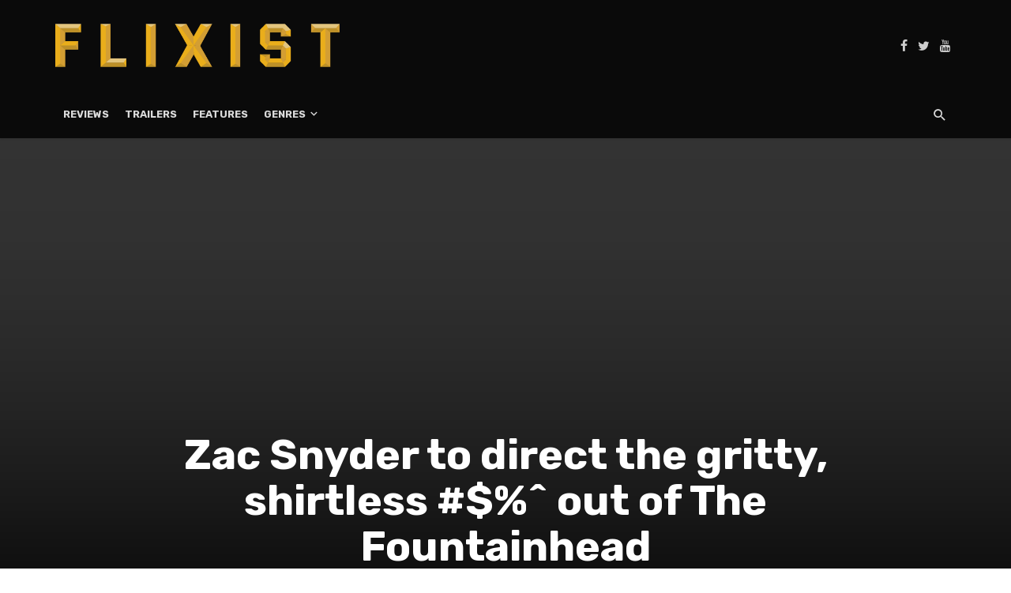

--- FILE ---
content_type: text/html; charset=utf-8
request_url: https://disqus.com/embed/comments/?base=default&f=flixist&t_i=36094%20https%3A%2F%2Fwww.flixist.com%2F%3Fp%3D36094&t_u=https%3A%2F%2Fwww.flixist.com%2Fzac-snyder-to-direct-the-gritty-shirtless-out-of-the-fountainhead%2F&t_e=Zac%20Snyder%20to%20direct%20the%20gritty%2C%20shirtless%20%23%24%25%5E%20out%20of%20The%20Fountainhead&t_d=Zac%20Snyder%20to%20direct%20the%20gritty%2C%20shirtless%20%23%24%25%5E%20out%20of%20The%20Fountainhead&t_t=Zac%20Snyder%20to%20direct%20the%20gritty%2C%20shirtless%20%23%24%25%5E%20out%20of%20The%20Fountainhead&s_o=default
body_size: 2411
content:
<!DOCTYPE html>

<html lang="en" dir="ltr" class="not-supported type-">

<head>
    <title>Disqus Comments</title>

    
    <meta name="viewport" content="width=device-width, initial-scale=1, maximum-scale=1, user-scalable=no">
    <meta http-equiv="X-UA-Compatible" content="IE=edge"/>

    <style>
        .alert--warning {
            border-radius: 3px;
            padding: 10px 15px;
            margin-bottom: 10px;
            background-color: #FFE070;
            color: #A47703;
        }

        .alert--warning a,
        .alert--warning a:hover,
        .alert--warning strong {
            color: #A47703;
            font-weight: bold;
        }

        .alert--error p,
        .alert--warning p {
            margin-top: 5px;
            margin-bottom: 5px;
        }
        
        </style>
    
    <style>
        
        html, body {
            overflow-y: auto;
            height: 100%;
        }
        

        #error {
            display: none;
        }

        .clearfix:after {
            content: "";
            display: block;
            height: 0;
            clear: both;
            visibility: hidden;
        }

        
    </style>

</head>
<body>
    

    
    <div id="error" class="alert--error">
        <p>We were unable to load Disqus. If you are a moderator please see our <a href="https://docs.disqus.com/help/83/"> troubleshooting guide</a>. </p>
    </div>

    
    <script type="text/json" id="disqus-forumData">{"session":{"canModerate":false,"audienceSyncVerified":false,"canReply":true,"mustVerify":false,"recaptchaPublicKey":"6LfHFZceAAAAAIuuLSZamKv3WEAGGTgqB_E7G7f3","mustVerifyEmail":false},"forum":{"aetBannerConfirmation":"Thanks for subscribing to email updates from Flixist! If you'd like to unsubscribe, there will be a link in emails you receive from Flixist.","founder":"7646790","twitterName":"flixist","commentsLinkOne":"1","guidelines":null,"disableDisqusBrandingOnPolls":false,"commentsLinkZero":"0","disableDisqusBranding":false,"id":"flixist","createdAt":"2011-07-20T22:35:39.180746","category":"Culture","aetBannerEnabled":true,"aetBannerTitle":"Like this article?","raw_guidelines":null,"initialCommentCount":null,"votingType":null,"daysUnapproveNewUsers":null,"installCompleted":true,"moderatorBadgeText":null,"commentPolicyText":"Welcome to our community! The #1 Rule: Please be respectful. We can't all agree, but never make it personal.","aetEnabled":false,"channel":null,"sort":1,"description":"\u003cp>The Movie Blogger's Community\u003c/p>","organizationHasBadges":true,"newPolicy":true,"raw_description":"The Movie Blogger's Community","customFont":null,"language":"en","adsReviewStatus":1,"commentsPlaceholderTextEmpty":null,"daysAlive":0,"forumCategory":{"date_added":"2016-01-28T01:54:31","id":3,"name":"Culture"},"linkColor":null,"colorScheme":"auto","pk":"925775","commentsPlaceholderTextPopulated":null,"permissions":{},"commentPolicyLink":"https://www.destructoid.com/privacy-policy-and-general-site-support-28114.phtml","aetBannerDescription":"Subscribe to Flixist to receive daily updates of the latest articles delivered straight to your inbox.","favicon":{"permalink":"https://disqus.com/api/forums/favicons/flixist.jpg","cache":"https://c.disquscdn.com/uploads/forums/92/5775/favicon.png"},"name":"Flixist","commentsLinkMultiple":"{num}","settings":{"threadRatingsEnabled":false,"adsDRNativeEnabled":false,"behindClickEnabled":false,"disable3rdPartyTrackers":false,"adsVideoEnabled":false,"adsProductVideoEnabled":false,"adsPositionBottomEnabled":false,"ssoRequired":false,"contextualAiPollsEnabled":false,"unapproveLinks":false,"adsPositionRecommendationsEnabled":false,"adsEnabled":false,"adsProductLinksThumbnailsEnabled":true,"hasCustomAvatar":true,"organicDiscoveryEnabled":false,"adsProductDisplayEnabled":false,"adsProductLinksEnabled":false,"audienceSyncEnabled":false,"threadReactionsEnabled":false,"linkAffiliationEnabled":false,"adsPositionAiPollsEnabled":false,"disableSocialShare":false,"adsPositionTopEnabled":false,"adsProductStoriesEnabled":false,"sidebarEnabled":false,"adultContent":false,"allowAnonVotes":false,"gifPickerEnabled":true,"mustVerify":true,"badgesEnabled":false,"mustVerifyEmail":true,"allowAnonPost":true,"unapproveNewUsersEnabled":false,"mediaembedEnabled":true,"aiPollsEnabled":false,"userIdentityDisabled":false,"adsPositionPollEnabled":false,"discoveryLocked":true,"validateAllPosts":false,"adsSettingsLocked":true,"isVIP":true,"adsPositionInthreadEnabled":false},"organizationId":127,"typeface":"auto","url":"http://www.flixist.com","daysThreadAlive":0,"avatar":{"small":{"permalink":"https://disqus.com/api/forums/avatars/flixist.jpg?size=32","cache":"https://c.disquscdn.com/uploads/forums/92/5775/avatar32.jpg?1281549414"},"large":{"permalink":"https://disqus.com/api/forums/avatars/flixist.jpg?size=92","cache":"https://c.disquscdn.com/uploads/forums/92/5775/avatar92.jpg?1281549414"}},"signedUrl":"http://disq.us/?url=http%3A%2F%2Fwww.flixist.com&key=o3vib__icoIIlI9rVFJmIQ"}}</script>

    <div id="postCompatContainer"></div>


    <div id="fixed-content"></div>

    
        <script type="text/javascript">
          var embedv2assets = window.document.createElement('script');
          embedv2assets.src = 'https://c.disquscdn.com/embedv2/latest/embedv2.js';
          embedv2assets.async = true;

          window.document.body.appendChild(embedv2assets);
        </script>
    



    
</body>
</html>
